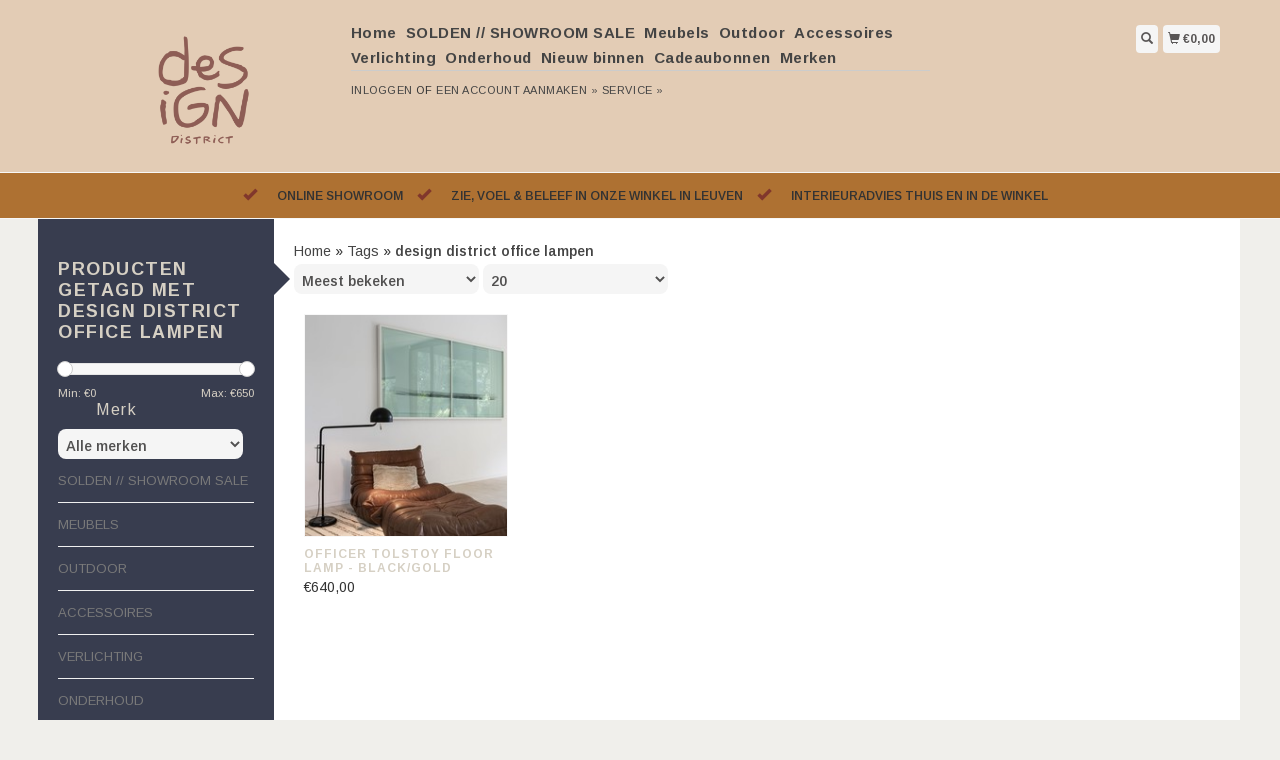

--- FILE ---
content_type: text/html;charset=utf-8
request_url: https://www.design-district-webshop.be/tags/design-district-office-lampen/
body_size: 5474
content:
<!DOCTYPE html>
<html lang="nl">
  <head>
    <title>design district office lampen - Design District</title>
    <meta charset="utf-8"/>
<!-- [START] 'blocks/head.rain' -->
<!--

  (c) 2008-2026 Lightspeed Netherlands B.V.
  http://www.lightspeedhq.com
  Generated: 14-01-2026 @ 01:18:11

-->
<link rel="canonical" href="https://www.design-district-webshop.be/tags/design-district-office-lampen/"/>
<link rel="alternate" href="https://www.design-district-webshop.be/index.rss" type="application/rss+xml" title="Nieuwe producten"/>
<meta name="robots" content="noodp,noydir"/>
<meta property="og:url" content="https://www.design-district-webshop.be/tags/design-district-office-lampen/?source=facebook"/>
<meta property="og:site_name" content="Design District"/>
<meta property="og:title" content="design district office lampen"/>
<meta property="og:description" content="Bij Design District kan je terecht voor alles voor uw interieur"/>
<!--[if lt IE 9]>
<script src="https://cdn.webshopapp.com/assets/html5shiv.js?2025-02-20"></script>
<![endif]-->
<!-- [END] 'blocks/head.rain' -->
    <meta name="viewport" content="width=device-width, initial-scale=1.0" />
    <meta name="apple-mobile-web-app-capable" content="yes" />
    <meta name="apple-mobile-web-app-status-bar-style" content="black" />

    <meta content="design, district, office, lampen, Leuven, webshop, meubelwinkel, onlinewinkel, design, onlinemeubelwinkel, www.design-district-webshop.be interieuradvies, interieur, buitenmeubels, Shoppeninleuven<br />
muuto, hay, string, treku, perletta, ferm living, ii" name="keywords" />
    <meta content="Bij Design District kan je terecht voor alles voor uw interieur" name="description" />
    <meta charset="UTF-8" />
    <link href="https://cdn.webshopapp.com/shops/246297/themes/43429/v/2725448/assets/favicon.ico?20250926091629" rel="shortcut icon" type="image/x-icon" />
    <link
      href="//fonts.googleapis.com/css?family=Arimo:400,300,500,600,700"
      rel="stylesheet"
      type="text/css"
    />
    <link href="https://cdn.webshopapp.com/shops/246297/themes/43429/assets/bootstrap.css?2025121416585220200921124914" rel="Stylesheet" type="text/css" />
    <link href="https://cdn.webshopapp.com/shops/246297/themes/43429/assets/responsive.css?2025121416585220200921124914" rel="Stylesheet" type="text/css" />

    <link href="https://cdn.webshopapp.com/shops/246297/themes/43429/assets/jquery-sidr-dark.css?2025121416585220200921124914" rel="Stylesheet" type="text/css" />
    <link href="https://cdn.webshopapp.com/shops/246297/themes/43429/assets/framework.css?2025121416585220200921124914" rel="Stylesheet" type="text/css" />
    <link href="https://cdn.webshopapp.com/assets/gui-2-0.css?2025-02-20" rel="Stylesheet" type="text/css" />
    <link href="https://cdn.webshopapp.com/shops/246297/themes/43429/assets/custom.css?2025121416585220200921124914" rel="Stylesheet" type="text/css" />
    <script src="https://cdn.webshopapp.com/assets/jquery-1-9-1.js?2025-02-20" type="text/javascript"></script>
    <script src="https://cdn.webshopapp.com/assets/jquery-ui-1-10-1.js?2025-02-20" type="text/javascript"></script>
    <script src="https://cdn.webshopapp.com/assets/jquery-migrate-1-1-1.js?2025-02-20" type="text/javascript"></script>
    <script src="https://cdn.webshopapp.com/shops/246297/themes/43429/assets/jquery-sticky-kit.js?2025121416585220200921124914" type="text/javascript"></script>
    <script src="https://cdn.webshopapp.com/assets/gui.js?2025-02-20" type="text/javascript"></script>
    <script src="https://cdn.webshopapp.com/shops/246297/themes/43429/assets/jcarousel.js?2025121416585220200921124914" type="text/javascript"></script>
    <script src="https://cdn.webshopapp.com/shops/246297/themes/43429/assets/main.js?2025121416585220200921124914" type="text/javascript"></script>
    <script src="https://cdn.webshopapp.com/shops/246297/themes/43429/assets/jquery-zoom-min.js?2025121416585220200921124914" type="text/javascript"></script>
    <script src="https://cdn.webshopapp.com/shops/246297/themes/43429/assets/jquery-lazyload.js?2025121416585220200921124914" type="text/javascript"></script>
    <script src="https://cdn.webshopapp.com/shops/246297/themes/43429/assets/jquery-sidr-min.js?2025121416585220200921124914" type="text/javascript"></script>
    <script src="https://cdn.webshopapp.com/shops/246297/themes/43429/assets/uspticker.js?2025121416585220200921124914" type="text/javascript"></script>
    <script type="text/javascript" src="https://cdn.webshopapp.com/shops/246297/themes/43429/assets/share42.js?2025121416585220200921124914"></script>
  </head>
  <body>
    
    <div id="headercontainer">
  <header class="container labels">
    <div class="col-md-3 logocontainer col-xs-6">
      <a class="logo" href="https://www.design-district-webshop.be/" title="Design meubelwinkel in Leuven">
        <img alt="Design meubelwinkel in Leuven" src="https://cdn.webshopapp.com/shops/246297/themes/43429/v/2725117/assets/logo.png?20250926091629" class="img-responsive" />

              </a>
    </div>

    <div class="no-underline hidden-md hidden-lg headerlinks">
      <div class="login right">
        <a href="https://www.design-district-webshop.be/account/"> <span class="glyphicon glyphicon-user"></span></a>
      </div>
    </div>

    <nav>
      <div class="col-md-6 hidden-xs hidden-sm">
        <ul class="navbar top-buffer">
          <li class="item home ">
            <a class="itemLink" href="https://www.design-district-webshop.be/">Home</a>
          </li>

                      <li class="item">
              <a class="itemLink" href="https://www.design-district-webshop.be/solden-showroom-sale/" title="SOLDEN // SHOWROOM SALE">SOLDEN // SHOWROOM SALE</a>

                          </li>
                      <li class="item sub">
              <a class="itemLink" href="https://www.design-district-webshop.be/meubels/" title="Meubels">Meubels</a>

                              <ul class="subnav">
                                      <li class="subitem">
                      <a class="subitemLink" href="https://www.design-district-webshop.be/meubels/stoelen/" title="Stoelen">Stoelen</a>

                                          </li>
                                      <li class="subitem">
                      <a class="subitemLink" href="https://www.design-district-webshop.be/meubels/krukken/" title="Krukken">Krukken</a>

                                          </li>
                                      <li class="subitem">
                      <a class="subitemLink" href="https://www.design-district-webshop.be/meubels/tafels/" title="Tafels">Tafels</a>

                                          </li>
                                      <li class="subitem">
                      <a class="subitemLink" href="https://www.design-district-webshop.be/meubels/bijzettafels/" title="Bijzettafels">Bijzettafels</a>

                                          </li>
                                      <li class="subitem">
                      <a class="subitemLink" href="https://www.design-district-webshop.be/meubels/zetels/" title="Zetels">Zetels</a>

                                          </li>
                                      <li class="subitem">
                      <a class="subitemLink" href="https://www.design-district-webshop.be/meubels/poefen/" title="Poefen">Poefen</a>

                                          </li>
                                      <li class="subitem">
                      <a class="subitemLink" href="https://www.design-district-webshop.be/meubels/lounge-zetels/" title="Lounge Zetels">Lounge Zetels</a>

                                          </li>
                                      <li class="subitem">
                      <a class="subitemLink" href="https://www.design-district-webshop.be/meubels/bureau/" title="Bureau">Bureau</a>

                                          </li>
                                      <li class="subitem">
                      <a class="subitemLink" href="https://www.design-district-webshop.be/meubels/kasten-rekken/" title="Kasten / Rekken">Kasten / Rekken</a>

                                              <ul class="subnav">
                                                      <li class="subitem">
                              <a class="subitemLink" href="https://www.design-district-webshop.be/meubels/kasten-rekken/opbergen/" title="Opbergen">Opbergen</a>
                            </li>
                                                      <li class="subitem">
                              <a class="subitemLink" href="https://www.design-district-webshop.be/meubels/kasten-rekken/kasten/" title="Kasten">Kasten</a>
                            </li>
                                                      <li class="subitem">
                              <a class="subitemLink" href="https://www.design-district-webshop.be/meubels/kasten-rekken/modulaire-kasten/" title="Modulaire Kasten">Modulaire Kasten</a>
                            </li>
                                                      <li class="subitem">
                              <a class="subitemLink" href="https://www.design-district-webshop.be/meubels/kasten-rekken/rekken/" title="Rekken">Rekken</a>
                            </li>
                                                      <li class="subitem">
                              <a class="subitemLink" href="https://www.design-district-webshop.be/meubels/kasten-rekken/wandrekken/" title="Wandrekken">Wandrekken</a>
                            </li>
                                                  </ul>
                                          </li>
                                  </ul>
                          </li>
                      <li class="item sub">
              <a class="itemLink" href="https://www.design-district-webshop.be/outdoor/" title="Outdoor">Outdoor</a>

                              <ul class="subnav">
                                      <li class="subitem">
                      <a class="subitemLink" href="https://www.design-district-webshop.be/outdoor/outdoor-meubilair/" title="Outdoor meubilair">Outdoor meubilair</a>

                                          </li>
                                      <li class="subitem">
                      <a class="subitemLink" href="https://www.design-district-webshop.be/outdoor/outdoor-accessoires/" title="Outdoor Accessoires ">Outdoor Accessoires </a>

                                          </li>
                                  </ul>
                          </li>
                      <li class="item sub">
              <a class="itemLink" href="https://www.design-district-webshop.be/accessoires/" title="Accessoires">Accessoires</a>

                              <ul class="subnav">
                                      <li class="subitem">
                      <a class="subitemLink" href="https://www.design-district-webshop.be/accessoires/cadeau-ideeen/" title="Cadeau ideeën">Cadeau ideeën</a>

                                          </li>
                                      <li class="subitem">
                      <a class="subitemLink" href="https://www.design-district-webshop.be/accessoires/kaarsen/" title="Kaarsen">Kaarsen</a>

                                          </li>
                                      <li class="subitem">
                      <a class="subitemLink" href="https://www.design-district-webshop.be/accessoires/kapstokken-hangers/" title="Kapstokken &amp; Hangers">Kapstokken &amp; Hangers</a>

                                          </li>
                                      <li class="subitem">
                      <a class="subitemLink" href="https://www.design-district-webshop.be/accessoires/decoratief/" title="Decoratief">Decoratief</a>

                                          </li>
                                      <li class="subitem">
                      <a class="subitemLink" href="https://www.design-district-webshop.be/accessoires/spiegels/" title="Spiegels">Spiegels</a>

                                          </li>
                                      <li class="subitem">
                      <a class="subitemLink" href="https://www.design-district-webshop.be/accessoires/kussens/" title="Kussens">Kussens</a>

                                              <ul class="subnav">
                                                      <li class="subitem">
                              <a class="subitemLink" href="https://www.design-district-webshop.be/accessoires/kussens/tassen-zakken/" title="Tassen &amp; Zakken">Tassen &amp; Zakken</a>
                            </li>
                                                      <li class="subitem">
                              <a class="subitemLink" href="https://www.design-district-webshop.be/accessoires/kussens/tapijten/" title="Tapijten">Tapijten</a>
                            </li>
                                                      <li class="subitem">
                              <a class="subitemLink" href="https://www.design-district-webshop.be/accessoires/kussens/deurmatten/" title="Deurmatten">Deurmatten</a>
                            </li>
                                                      <li class="subitem">
                              <a class="subitemLink" href="https://www.design-district-webshop.be/accessoires/kussens/plaids-dekens/" title="Plaids &amp; Dekens">Plaids &amp; Dekens</a>
                            </li>
                                                  </ul>
                                          </li>
                                      <li class="subitem">
                      <a class="subitemLink" href="https://www.design-district-webshop.be/accessoires/plantenhouders-vazen/" title="Plantenhouders &amp; Vazen">Plantenhouders &amp; Vazen</a>

                                          </li>
                                      <li class="subitem">
                      <a class="subitemLink" href="https://www.design-district-webshop.be/accessoires/kandelaars-theelichthouders/" title="Kandelaars &amp; Theelichthouders">Kandelaars &amp; Theelichthouders</a>

                                          </li>
                                      <li class="subitem">
                      <a class="subitemLink" href="https://www.design-district-webshop.be/accessoires/keukenaccessoires/" title="Keukenaccessoires">Keukenaccessoires</a>

                                              <ul class="subnav">
                                                      <li class="subitem">
                              <a class="subitemLink" href="https://www.design-district-webshop.be/accessoires/keukenaccessoires/schalen-borden-potten/" title="Schalen, Borden &amp; Potten">Schalen, Borden &amp; Potten</a>
                            </li>
                                                      <li class="subitem">
                              <a class="subitemLink" href="https://www.design-district-webshop.be/accessoires/keukenaccessoires/servies/" title="Servies">Servies</a>
                            </li>
                                                      <li class="subitem">
                              <a class="subitemLink" href="https://www.design-district-webshop.be/accessoires/keukenaccessoires/bekers-kopjes-7471478/" title="Bekers &amp; Kopjes">Bekers &amp; Kopjes</a>
                            </li>
                                                      <li class="subitem">
                              <a class="subitemLink" href="https://www.design-district-webshop.be/accessoires/keukenaccessoires/keukengerei/" title="Keukengerei">Keukengerei</a>
                            </li>
                                                      <li class="subitem">
                              <a class="subitemLink" href="https://www.design-district-webshop.be/accessoires/keukenaccessoires/glazen/" title="Glazen">Glazen</a>
                            </li>
                                                      <li class="subitem">
                              <a class="subitemLink" href="https://www.design-district-webshop.be/accessoires/keukenaccessoires/keukentextiel-placemats/" title="Keukentextiel &amp; Placemats">Keukentextiel &amp; Placemats</a>
                            </li>
                                                  </ul>
                                          </li>
                                      <li class="subitem">
                      <a class="subitemLink" href="https://www.design-district-webshop.be/accessoires/badkameraccessoires/" title="Badkameraccessoires">Badkameraccessoires</a>

                                          </li>
                                      <li class="subitem">
                      <a class="subitemLink" href="https://www.design-district-webshop.be/accessoires/kaders/" title="Kaders">Kaders</a>

                                          </li>
                                      <li class="subitem">
                      <a class="subitemLink" href="https://www.design-district-webshop.be/accessoires/opbergen/" title="Opbergen">Opbergen</a>

                                          </li>
                                  </ul>
                          </li>
                      <li class="item sub">
              <a class="itemLink" href="https://www.design-district-webshop.be/verlichting/" title="Verlichting">Verlichting</a>

                              <ul class="subnav">
                                      <li class="subitem">
                      <a class="subitemLink" href="https://www.design-district-webshop.be/verlichting/hanglampen/" title="Hanglampen">Hanglampen</a>

                                          </li>
                                      <li class="subitem">
                      <a class="subitemLink" href="https://www.design-district-webshop.be/verlichting/tafellampen/" title="Tafellampen">Tafellampen</a>

                                          </li>
                                      <li class="subitem">
                      <a class="subitemLink" href="https://www.design-district-webshop.be/verlichting/vloerlampen/" title="Vloerlampen">Vloerlampen</a>

                                          </li>
                                      <li class="subitem">
                      <a class="subitemLink" href="https://www.design-district-webshop.be/verlichting/wandlampen/" title="Wandlampen">Wandlampen</a>

                                          </li>
                                  </ul>
                          </li>
                      <li class="item">
              <a class="itemLink" href="https://www.design-district-webshop.be/onderhoud/" title="Onderhoud ">Onderhoud </a>

                          </li>
                      <li class="item">
              <a class="itemLink" href="https://www.design-district-webshop.be/nieuw-binnen/" title="Nieuw binnen ">Nieuw binnen </a>

                          </li>
          
                    <li class="item">
            <a class="itemLink" href="https://www.design-district-webshop.be/giftcard/" title="Cadeaubonnen">Cadeaubonnen</a>
          </li>
          
          
                      <li class="item">
              <a class="itemLink" href="https://www.design-district-webshop.be/brands/" title="Merken">Merken</a>
            </li>
          
                  </ul>

        <div class="no-underline headerlinks">
          <ul class="login">
                          <li>
                <a href="https://www.design-district-webshop.be/account/">Inloggen</a> of
                <a href="https://www.design-district-webshop.be/account/register/"> Een account aanmaken »</a>
              </li>
            
            <li>
              <a href="https://www.design-district-webshop.be/service/" title="service">service »</a>
            </li>
          </ul>
        </div>
      </div>
    </nav>

    <div class="col-md-3 left col-sm-12 col-xs-12">
      <div class="detailcontainer right">
        <a class="burger left hidden-md hidden-lg">
          <div class="tui-dropdown-search">
            <span class="glyphicon glyphicon-menu-hamburger" aria-hidden="true"></span>
          </div>
        </a>
        <a class="searchview" href="#">
          <div class="tui-dropdown-search">
            <span class="glyphicon glyphicon-search"></span>
          </div>
        </a>
        <a class="cartview" href="https://www.design-district-webshop.be/cart/">
          <div class="tui-dropdown-search">
            <span class="glyphicon glyphicon-shopping-cart"></span> €0,00
          </div>
        </a>

        
              </div>
    </div>
  </header>
</div>

          <div class="topnav center">
        <ul id="fade">
                      <li>
              <span class="glyphicon glyphicon-ok"></span
              ><span class="usps">Online showroom </span>
            </li>
                                <li>
              <span class="glyphicon glyphicon-ok"></span
              ><span class="usps">Zie, voel &amp; beleef in onze winkel in Leuven</span>
            </li>
                                          <li>
              <span class="glyphicon glyphicon-ok"></span
              ><span class="usps">Interieuradvies thuis en in de winkel</span>
            </li>
                  </ul>
      </div>
    
    <div class="clearfix"></div>

    <div id="searchcontainer">
      <div class="container search center top-padding">
        <h2>What are you looking for</h2>
        <form action="https://www.design-district-webshop.be/search/" id="formSearch" method="get" name="formSearch">
          <input
            name="q"
            placeholder="Zoeken"
            style="margin-right: 10px;"
            type="text"
            value=""
            autofocus
          />
          <a class="btn" href="#" onclick="$('#formSearch').submit();" title="Zoeken"
            ><span>Search</span></a
          >
        </form>
        <a class="closesearch" href="#"><span class="glyphicon glyphicon-remove"></span></a>
      </div>
    </div>

    <div class="clearfix"></div>

    <div id="contentcontainer">
      <div class="container">
</div>

      <div class="container relative">


             <div class="row fauxrow">

     <div class="container relative ">
  <div class="row fauxrow ">
    <div class="featured top-padding col-md-2">
      <div class="sticky hidden-sm hidden-xs">
        <div class="arrow_box"></div>
        <div class="top-buffer">
          <div class="sidebar-box">

             


                        <h1>Producten getagd met design district office lampen</h1>



            <p></p>
       <form action="https://www.design-district-webshop.be/tags/design-district-office-lampen/" method="get" id="formPriceSlider">
  <input type="hidden" name="sort" value="popular">
  <input type="hidden" name="min" value="0" id="filter_form_min">
  <input type="hidden" name="max" value="650" id="filter_form_max">
  <div class="price-filter">
    <div class="sidebar-filter-slider">
      <div id="collection-filter-price"></div>
    </div>
    <div class="price-filter-range clearfix">
      <div class="min">Min: €<span>0</span></div>
      <div class="max">Max: €<span>650</span></div>
    </div>
    </div>
</form>
<form action="https://www.design-district-webshop.be/tags/design-district-office-lampen/" method="get" id="formFilter">
</form>
<form action="https://www.design-district-webshop.be/tags/design-district-office-lampen/" method="get" id="formBrands">
   <input type="hidden" name="sort" value="popular">
  <h4>Merk</h4>
  <select name="brand" onchange="$('#formBrands').submit();">
      <option value="0" selected="selected">Alle merken</option>
      <option value="4167445">Re-Volt</option>
    </select>
</form>

              
            <ul>
        <li class="item"><span class="arrow"></span><a href="https://www.design-district-webshop.be/solden-showroom-sale/" class="itemLink" title="SOLDEN // SHOWROOM SALE">SOLDEN // SHOWROOM SALE </a>
            </li>
           <li class="item"><span class="arrow"></span><a href="https://www.design-district-webshop.be/meubels/" class="itemLink" title="Meubels">Meubels </a>
            </li>
           <li class="item"><span class="arrow"></span><a href="https://www.design-district-webshop.be/outdoor/" class="itemLink" title="Outdoor">Outdoor </a>
            </li>
           <li class="item"><span class="arrow"></span><a href="https://www.design-district-webshop.be/accessoires/" class="itemLink" title="Accessoires">Accessoires </a>
            </li>
           <li class="item"><span class="arrow"></span><a href="https://www.design-district-webshop.be/verlichting/" class="itemLink" title="Verlichting">Verlichting </a>
            </li>
           <li class="item"><span class="arrow"></span><a href="https://www.design-district-webshop.be/onderhoud/" class="itemLink" title="Onderhoud ">Onderhoud  </a>
            </li>
           <li class="item"><span class="arrow"></span><a href="https://www.design-district-webshop.be/nieuw-binnen/" class="itemLink" title="Nieuw binnen ">Nieuw binnen  </a>
            </li>
        </ul>
 </div>



        <a class="btn_alt top-buffer" href="https://www.design-district-webshop.be/collection/">Alle producten</a>
                              </div>
                         </div>
              </div>
             
      <div class="selectors col-md-80 right">

        <div class="no-underline">
          <a href="https://www.design-district-webshop.be/" title="Home">Home</a>
                    » <a href="https://www.design-district-webshop.be/tags/" title="Tags">Tags</a>
                    » <a href="https://www.design-district-webshop.be/tags/design-district-office-lampen/" title="design district office lampen"><strong>design district office lampen</strong></a>
                  </div>



      <div class="selection">
      <form action="https://www.design-district-webshop.be/tags/design-district-office-lampen/" method="get" id="formSortModeLimit">
        <input type="hidden" name="brand" value="0">
        <input type="hidden" name="mode" value="grid">
          <div class="sort">
      <select name="sort" onchange="$('#formSortModeLimit').submit();">
                    <option value="popular" selected="selected">Meest bekeken</option>
                    <option value="newest">Nieuwste producten</option>
                    <option value="lowest">Laagste prijs</option>
                    <option value="highest">Hoogste prijs</option>
                    <option value="asc">Naam oplopend</option>
                    <option value="desc">Naam aflopend</option>
                </select>
  </div>

  <div class="limit">
      <select name="limit" onchange="$('#formSortModeLimit').submit();">
                    <option value="4">4</option>
                    <option value="8">8</option>
                    <option value="12">12</option>
                    <option value="16">16</option>
                    <option value="20" selected="selected">20</option>
                    <option value="24">24</option>
                </select>
  </div>


          

</form>
      </div>

      </div>
      <div class="col-md-80 col-sm-12 col-xs-12 right">

             <div class="product col-lg-3 col-md-4 col-sm-4 col-xs-6">
  <div class="image-wrap">
    <a href="https://www.design-district-webshop.be/officer-tolstoy-floor-lamp-black-gold.html" title="Re-Volt Officer Tolstoy Floor Lamp - Black/Gold">

            <img class="lazy img-responsive"  data-original ="https://cdn.webshopapp.com/shops/246297/files/360392018/214x234x1/re-volt-officer-tolstoy-floor-lamp-black-gold.jpg" width="214" height="234" alt="Re-Volt Officer Tolstoy Floor Lamp - Black/Gold" title="Re-Volt Officer Tolstoy Floor Lamp - Black/Gold" />
      
      <div class="description text-center">

        <a href="https://www.design-district-webshop.be/officer-tolstoy-floor-lamp-black-gold.html" title="Re-Volt Officer Tolstoy Floor Lamp - Black/Gold"></a>
      </div>
    </div>

      <div class="info">
        <a href="https://www.design-district-webshop.be/officer-tolstoy-floor-lamp-black-gold.html" title="Re-Volt Officer Tolstoy Floor Lamp - Black/Gold" class="title">

          <h3 class="no-underline"> Officer Tolstoy Floor Lamp - Black/Gold</h3>
        </a>
                <span class="money">
          €640,00
        </span>
        
      </a>





        

              </div>
    </div>
              



    </div>




      </div>



</div>

    </div>
    </div>

      <div class="newslettercontainer newsletter">
    <footer class="container">
      <div class="row top-padding align">
        <div class="col-md-offset-2 col-md-6 col-xs-12 vertical center">
          <h2>Meld je aan voor onze nieuwsbrief</h2>
        </div>
        <div class="vertical top-padding col-xs-12 col-md-6 center">
          <form
            action="https://www.design-district-webshop.be/account/newsletter/"
            class="form-inline"
            id="formNewsletter"
            method="post"
            name="formNewsletter"
          >
            <input name="key" type="hidden" value="57ed24096750db5b24a6711e73301701" />
            <input
              id="formNewsletterEmail"
              name="email"
              placeholder="E-mail"
              type="text"
              value=""
            />
            <a
              class="btn"
              href="#"
              onclick="$('#formNewsletter').submit(); return false;"
              title="Abonneer"
            >
              <span>Verstuur</span></a
            >
          </form>
        </div>
      </div>
    </footer>
  </div>

<div id="footercontainer">
  <div class="container">
    <div class="row top-padding">
      <div class="col-md-3 col-xs-6 col-sm-6">
        <h2>Klantenservice</h2>
        <ul class="footerlist no-underline no-list-style">
          <li style="list-style: none;"></li>
          <li>
            <a href="https://www.design-district-webshop.be/service/about/" title="Wie zijn wij? ">Wie zijn wij? </a>
          </li>
          <li style="list-style: none;"></li>
          <li>
            <a href="https://www.design-district-webshop.be/service/general-terms-conditions/" title="Algemene voorwaarden">Algemene voorwaarden</a>
          </li>
          <li style="list-style: none;"></li>
          <li>
            <a href="https://www.design-district-webshop.be/service/payment-methods/" title="Betaalmethoden">Betaalmethoden</a>
          </li>
          <li style="list-style: none;"></li>
          <li>
            <a href="https://www.design-district-webshop.be/service/shipping-returns/" title="Verzenden &amp; retourneren">Verzenden &amp; retourneren</a>
          </li>
          <li style="list-style: none;"></li>
          <li>
            <a href="https://www.design-district-webshop.be/service/privacy-policy/" title="Privacy Policy Design District">Privacy Policy Design District</a>
          </li>
          <li style="list-style: none;"></li>
          <li>
            <a href="https://www.design-district-webshop.be/service/" title="Klantenservice">Klantenservice</a>
          </li>
          <li style="list-style: none;"></li>
          <li>
            <a href="https://www.design-district-webshop.be/sitemap/" title="Sitemap">Sitemap</a>
          </li>
          <li style="list-style: none;"></li>
        </ul>
      </div>
      <div class="col-md-3 col-xs-6 col-sm-6">
        <h2>Producten</h2>
        <ul class="footerlist no-underline no-list-style">
          <li>
            <a href="https://www.design-district-webshop.be/collection/" title="Alle producten">Alle producten</a>
          </li>
          <li>
            <a href="https://www.design-district-webshop.be/collection/?sort=newest" title="Nieuwe producten">Nieuwe producten</a>
          </li>
                    <li>
            <a href="https://www.design-district-webshop.be/giftcard/" title="Cadeaubonnen">Cadeaubonnen</a>
          </li>
                    <li>
            <a href="https://www.design-district-webshop.be/collection/offers/" title="Aanbiedingen">Aanbiedingen</a>
          </li>
                      <li>
              <a href="https://www.design-district-webshop.be/brands/" title="Merken">Merken</a>
            </li>
                                <li>
              <a href="https://www.design-district-webshop.be/tags/" title="Tags">Tags</a>
            </li>
                    <li>
            <a href="https://www.design-district-webshop.be/index.rss" title="RSS-feed">RSS-feed</a>
          </li>
        </ul>
      </div>
      <div class="col-md-3 col-xs-6 col-sm-6">
        <h2>Rekening</h2>
        <ul class="footerlist no-underline no-list-style">
                      <li>
              <a href="https://www.design-district-webshop.be/account/" title="Registreren">Registreren</a>
            </li>
                    <li>
            <a href="https://www.design-district-webshop.be/account/orders/" title="Mijn bestellingen">Mijn bestellingen</a>
          </li>
                      <li>
              <a href="https://www.design-district-webshop.be/account/tickets/" title="Mijn tickets">Mijn tickets</a>
            </li>
                                <li>
              <a href="https://www.design-district-webshop.be/account/wishlist/" title="Mijn verlanglijst">Mijn verlanglijst</a>
            </li>
                            </ul>
      </div>
      <div class="col-md-3 col-xs-6 col-sm-6">
        <h2>Design District</h2>
        <ul class="footerlist">
          <li>Interieurwinkel &amp; interieuradvies in  de Justus Lipsiusstraat 18 in Leuven          BE0640999061</li>
          <li>+32 (0) 16 233 604</li>
          <li><a href="/cdn-cgi/l/email-protection" class="__cf_email__" data-cfemail="f39a9d959cb39796809a949dde979a8087819a9087dd9196">[email&#160;protected]</a> </li>
        </ul>
        <div class="social-media top-padding">
                                                    <a class="social-icon pinterest" href="https://nl.pinterest.com/designdistrict/" target="_blank" title="Pinterest Design District"></a>
                                                    <a class="social-icon instagram" href="https://www.instagram.com/design_district_leuven/?hl=nl" target="_blank" title="Instagram Design District"></a>
                  </div>

              </div>
    </div>
  </div>

  <div class="bottomfooter">
    <div class="top-padding container">
      <div class="left">
        <span>
          Copyright
          2026
          Design District
                      - Powered by
                          <a href="https://www.lightspeedhq.be/" target="_blank" title="Lightspeed">Lightspeed</a>
                                            </span>
      </div>
      <div class="right">
              </div>
    </div>
  </div>
</div>

    <!-- [START] 'blocks/body.rain' -->
<script data-cfasync="false" src="/cdn-cgi/scripts/5c5dd728/cloudflare-static/email-decode.min.js"></script><script>
(function () {
  var s = document.createElement('script');
  s.type = 'text/javascript';
  s.async = true;
  s.src = 'https://www.design-district-webshop.be/services/stats/pageview.js';
  ( document.getElementsByTagName('head')[0] || document.getElementsByTagName('body')[0] ).appendChild(s);
})();
</script>
<script>
(function () {
  var s = document.createElement('script');
  s.type = 'text/javascript';
  s.async = true;
  s.src = 'https://lightspeed.multisafepay.com/multisafepaycheckout.js';
  ( document.getElementsByTagName('head')[0] || document.getElementsByTagName('body')[0] ).appendChild(s);
})();
</script>
<!-- [END] 'blocks/body.rain' -->

    
          <script>
        $('#collection-filter-price').slider({
          range: true,
          min: 0,
          max: 650,
          values: [0, 650],
          step: 1,
          slide: function (event, ui) {
            $('.price-filter-range .min span').html(ui.values[0]);
            $('.price-filter-range .max span').html(ui.values[1]);
            $('#filter_form_min').val(ui.values[0]);
            $('#filter_form_max').val(ui.values[1]);
          },
          stop: function (event, ui) {
            $('#formPriceSlider').submit();
          }
        });
      </script>
    
    <script type="text/javascript">
      $('img.lazy').lazyload({
        effect: 'fadeIn',
      });
      $('.selectors').stick_in_parent();
    </script>

    <script type="text/javascript">
      $('.burger').sidr({
        name: 'nav',
        source: '.navbar',
        side: 'left',
      });
    </script>
  </body>
</html>


--- FILE ---
content_type: text/css; charset=UTF-8
request_url: https://cdn.webshopapp.com/shops/246297/themes/43429/assets/jquery-sidr-dark.css?2025121416585220200921124914
body_size: 605
content:
.sidr {
    display: none;
    position: absolute;
    position: fixed;
    top: 0;
    height: 100%;
    z-index: 999999;
    width: 260px;
    overflow-x: none;
    overflow-y: auto;
    font-weight:800;

}
.sidr .sidr-inner {
    padding: 0 0 15px;
    margin-top:50px;
    margin-left:15px;
}
.sidr .sidr-inner>p {
    margin-left: 15px;
    margin-right: 15px;
}
.sidr.right {
    left: auto;
    right: -260px;
}
.sidr.left {
    left: -260px;
    right: auto;
}
.sidr h1, .sidr h2, .sidr h3, .sidr h4, .sidr h5, .sidr h6 {
    font-size: 11px;
    font-weight: normal;
    padding: 0 15px;
    margin: 0 0 5px;
    color: #fff;
    line-height: 24px;
    background-image: -webkit-gradient(linear,  50% 0%,  50% 100%,  color-stop(0%,  #4d4d4d),  color-stop(100%,  #1a1a1a));
    background-image: -webkit-linear-gradient(#4d4d4d, #1a1a1a);
    background-image: -moz-linear-gradient(#4d4d4d, #1a1a1a);
    background-image: -o-linear-gradient(#4d4d4d, #1a1a1a);
    background-image: linear-gradient(#4d4d4d, #1a1a1a);
    -webkit-box-shadow: 0 5px 5px 3px rgba(0, 0, 0, 0.2);
    -moz-box-shadow: 0 5px 5px 3px rgba(0, 0, 0, 0.2);
    box-shadow: 0 5px 5px 3px rgba(0, 0, 0, 0.2);
}
.sidr p {
    font-size: 13px;
    margin: 0 0 12px;
}
.sidr p a {
    color: rgba(255, 255, 255, 0.9);
}
.sidr>p {
    margin-left: 15px;
    margin-right: 15px;
}
.sidr ul {
    display: block;
    margin: 0 0 15px;
    padding: 0 0 0 0;

}
.sidr ul li {
    display: block;
    margin: 0;
    padding:6px 0 6px 0;
}

.sidr ul li a, .sidr ul li span {
    padding: 0 32px;
    display: block;
    text-decoration: none;
    color: #fff;
    line-height: 24px;
    font-size: 14px;
}
.sidr ul li ul {
    border-bottom: none;
    margin: -24px 0 0px 0;
}
.sidr ul li ul li {
    padding:24px 0 0 24px;

}
.sidr ul li ul li:last-child {
    border-bottom: none;
}
.sidr ul li ul li:hover, .sidr ul li ul li.active, .sidr ul li ul li.sidr-class-active {
    border-top: none;
}

.sidr form {
    margin: 0 15px;
}
.sidr label {
    font-size: 13px;
}
a.sidr-class-active {
    border-left: 4px solid #B39964;
}

.sidr input[type=checkbox] {
    width: auto;
    display: inline;
    clear: none;
}
.sidr input[type=button], .sidr input[type=submit] {
    color: #333;
    background: #fff;
}
.sidr input[type=button]:hover, .sidr input[type=submit]:hover {
    background: rgba(255, 255, 255, 0.9);
}
a.sidr-class-itemLink{
  color:#fff !important;
text-decoration:none!important;
}

--- FILE ---
content_type: text/css; charset=UTF-8
request_url: https://cdn.webshopapp.com/shops/246297/themes/43429/assets/custom.css?2025121416585220200921124914
body_size: 785
content:
/* 20250926091514 - v2 */
.gui,
.gui-block-linklist li a {
  color: #383d4f;
}

.gui-page-title,
.gui a.gui-bold,
.gui-block-subtitle,
.gui-table thead tr th,
.gui ul.gui-products li .gui-products-title a,
.gui-form label,
.gui-block-title.gui-dark strong,
.gui-block-title.gui-dark strong a,
.gui-content-subtitle {
  color: #ae7132;
}

.gui-block-inner strong {
  color: #e6e2db;
}

.gui a {
  color: #81372c;
}

.gui-input.gui-focus,
.gui-text.gui-focus,
.gui-select.gui-focus {
  border-color: #81372c;
  box-shadow: 0 0 2px #81372c;
}

.gui-select.gui-focus .gui-handle {
  border-color: #81372c;
}

.gui-block,
.gui-block-title,
.gui-buttons.gui-border,
.gui-block-inner,
.gui-image {
  border-color: #ffffff;
}

.gui-block-title {
  color: #d6d0c4;
  background-color: #ffffff;
}

.gui-content-title {
  color: #d6d0c4;
}

.gui-form .gui-field .gui-description span {
  color: #383d4f;
}

.gui-block-inner {
  background-color: #f4f4f4;
}

.gui-block-option {
  border-color: #ffffff;
  background-color: #ffffff;
}

.gui-block-option-block {
  border-color: #ffffff;
}

.gui-block-title strong {
  color: #d6d0c4;
}

.gui-line,
.gui-cart-sum .gui-line {
  background-color: #ffffff;
}

.gui ul.gui-products li {
  border-color: #ffffff;
}

.gui-block-subcontent,
.gui-content-subtitle {
  border-color: #ffffff;
}

.gui-faq,
.gui-login,
.gui-password,
.gui-register,
.gui-review,
.gui-sitemap,
.gui-block-linklist li,
.gui-table {
  border-color: #ffffff;
}

.gui-block-content .gui-table {
  border-color: #ffffff;
}

.gui-table thead tr th {
  border-color: #ffffff;
  background-color: #ffffff;
}

.gui-table tbody tr td {
  border-color: #ffffff;
}

.gui a.gui-button-large,
.gui a.gui-button-small {
  border-color: #ffffff;
  color: #000000;
  background-color: #ffffff;
}

.gui a.gui-button-large.gui-button-action,
.gui a.gui-button-small.gui-button-action {
  border-color: #ffffff;
  color: #000000;
  background-color: #ffffff;
}

.gui a.gui-button-large:active,
.gui a.gui-button-small:active {
  background-color: #cccccc;
  border-color: #cccccc;
}

.gui a.gui-button-large.gui-button-action:active,
.gui a.gui-button-small.gui-button-action:active {
  background-color: #cccccc;
  border-color: #cccccc;
}

.gui-input,
.gui-text,
.gui-select,
.gui-number {
  border-color: #ffffff;
  background-color: #ffffff;
}

.gui-select .gui-handle,
.gui-number .gui-handle {
  border-color: #ffffff;
}

.gui-number .gui-handle a {
  background-color: #ffffff;
}

.gui-input input,
.gui-number input,
.gui-text textarea,
.gui-select .gui-value {
  color: #000000;
}

.gui-progressbar {
  background-color: #81372c;
}

/* custom */
.gui a.gui-button-large.gui-button-action, .gui a.gui-button-small.gui-button-action {
    color: white;
    background-color: #5c9a5d!important;
    border-color: #5c9a5d!important;
}

/* Hanneke LightspeedHQ - 04 Sep 2019 - Vergelijk producten - START */
#contentcontainer > div.container.relative.white > div > div:nth-child(2) > div > div.col-md-8.top-padding > div:nth-child(2) > small > a:nth-child(2) {
  display: none;
}
/* Hanneke LightspeedHQ - 04 Sep-2019 - END */
.gui, .gui-block-linklist li a {
    color: #ffffff;
}

.gui a.gui-button-large.gui-button-action, .gui a.gui-button-small.gui-button-action {
    border-color: #5c9a5d;
    color: #ffffff;
    background-color: #5c9a5d;
}

/* Sharlene LightspeedHQ - 13 May 2020 - Navigatie - START */
#headercontainer > header > nav > div {
    padding-left: 3px;
    padding-right: 3px;
}
/* Sharlene LightspeedHQ - 13 May-2020 - END */

/* Sharlene LightspeedHQ - 16 Jun 2020 - Adoption Session # - START */
/* Ruimte titels op homepage */
.feattitle {
    margin-top: 35px!important;
    margin-bottom: 30px!important;
}
.col-md-80 h2 {
    margin-bottom: 30px!important;
}
/* Ruimte titels andere pagina's */
h1 {
    margin-bottom: 20px!important;
    margin-top: 20px!important;
}
/* Categorieen verspringen niet meer op homepagina en categoriepagina  */
.category {
    min-height: 200px!important;
}
/* Sharlene LightspeedHQ - 16 Jun-2020 - END */


--- FILE ---
content_type: text/javascript;charset=utf-8
request_url: https://www.design-district-webshop.be/services/stats/pageview.js
body_size: -436
content:
// SEOshop 14-01-2026 01:18:12